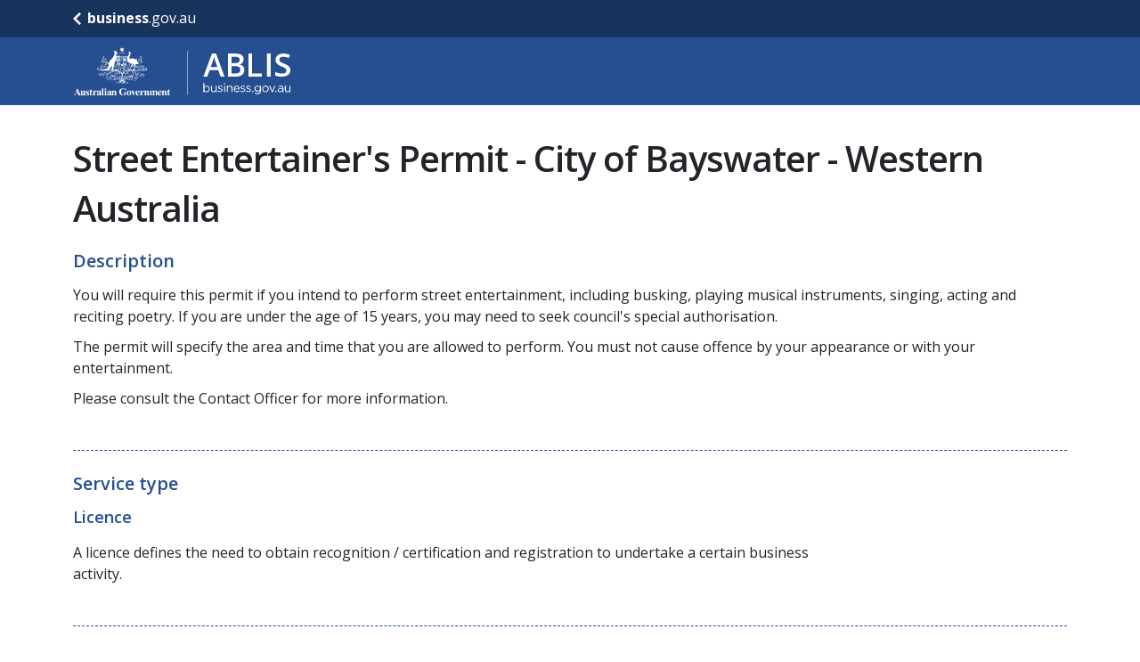

--- FILE ---
content_type: text/javascript; charset=utf-8
request_url: https://ablis.business.gov.au/bundles/ablis?v=NOqmekBhTYmQcPSvC9ql2BHM-Lir9wQOHUuC6Wydr081
body_size: 2241
content:
function InitializeMetricsCollection(){$("input.collect-metrics, select.collection-metrics, textarea.collect-metrics").on("change",function(n){ConfigureMetricsCollection(n)});$("button.collect-metrics, a.collect-metrics").on("click",function(n){ConfigureMetricsCollection(n)})}function ConfigureMetricsCollection(n){var i=n.target,t;i?(t=$(i).data(METRICS_COLLECTION_EVENT_NAME_ATTR),t&&CollectMetrics(t,null)):console.log("Error occurrred while collecting metrics. Error code: M1")}function CollectMetrics(n,t){n&&n.length>0?$.ajax({url:METRICS_COLLECTION_SERVICE_URL,data:{eventName:n,customData:t},traditional:!0,type:"POST",global:!1,success:function(){},error:function(){console.log("Unable to collect metrics. Error code: M2")}}):console.log("Unable to collect metrics. Error code: M3")}var industry=industry||{},METRICS_COLLECTION_EVENT_NAME_ATTR,METRICS_COLLECTION_SERVICE_URL;$.extend(!0,industry,{ABLIS:{ui:{HideAllTooltips:function(){$('[data-toggle="tooltip"]').each(function(){$('[data-toggle="tooltip"]').bootstrapTooltip("hide")})},AttachTooltip:function(){$("#fullwrap").on("click",function(){$('[data-toggle="tooltip"]').each(function(){$('[data-toggle="tooltip"]').bootstrapTooltip("hide")})});$.fn.bootstrapTooltip=$.fn.tooltip.noConflict();var n=/iPad|iPhone|iPod/.test(navigator.platform);n?$('[data-toggle="tooltip"]').bootstrapTooltip({trigger:"hover"}).click(function(n){var t=$(".tooltip.in");t!==null&&t.length>0?$(this).bootstrapTooltip("hide"):($(this).bootstrapTooltip("show"),n.stopPropagation())}):$('[data-toggle="tooltip"]').bootstrapTooltip()},ToggleDisplayUserDetailsPanel:function(){$("#rhs-accordion").find(".accordion-toggle").click(function(){$(this).next().slideToggle("fast");$(this).find("i").toggleClass("fa-chevron-up fa-chevron-down")})},CheckSpaceBarKeyPressClicksLink:function(n,t){if(t.keyCode===32||t.keyCode===13)return n.focus(),n.click(),!1}}}});industry=industry||{};$.extend(!0,industry,{ABLIS:{utility:{KeyCodes:function(){this.tab=9;this.enter=13;this.esc=27;this.space=32;this.pageup=33;this.pagedown=34;this.end=35;this.home=36;this.left=37;this.up=38;this.right=39;this.down=40},GetUrlParameter:function(n){n=n.replace(/[\[]/,"\\[").replace(/[\]]/,"\\]");var i=new RegExp("[\\?&]"+n+"=([^&#]*)"),t=i.exec(location.search);return t===null?"":decodeURIComponent(t[1].replace(/\+/g," "))},RemoveURLParameter:function(n,t){var u=n.split("?"),f,i,r;if(u.length>=2){for(f=encodeURIComponent(t)+"=",i=u[1].split(/[&;]/g),r=i.length;r-->0;)i[r].lastIndexOf(f,0)!==-1&&i.splice(r,1);return u[0]+(i.length>0?"?"+i.join("&"):"")}return n},URLWithNoQueryString:function(n){var t=n.split("?");return t.length>=2?t[0]:n},GetArrayFromInputField:function(n){for(var i=[],r=$("input[id="+n+"]"),t=0;t<r.length;t++)i[t]=r[t].value;return i},DelayLoadCloseIconModal:function(){$(".modaal-close")&&$(".modaal-close").delay(2e3).fadeIn(50)},AddToFavourites:function(n,t,i,r){if("addToHomescreen"in window&&window.addToHomescreen.isCompatible)addToHomescreen({autostart:!1,startDelay:0}).show(!0);else if(window.sidebar&&window.sidebar.addPanel)window.sidebar.addPanel(i,t,"");else{if(window.sidebar&&/Firefox/i.test(navigator.userAgent)||window.opera&&window.print)return $("#"+r).attr({href:t,title:i,rel:"sidebar"}).off(n),!0;window.external&&"AddFavorite"in window.external?window.external.AddFavorite(t,i):alert("Browser security restrictions prevented us from automatically creating your bookmark.\nPlease press "+(/Mac/i.test(navigator.userAgent)?"CMD":"Ctrl")+" + D to add this page to your favorites.\n")}return!1}}}});$.extend($.expr[":"],{focusable:function(n){var t=n.nodeName.toLowerCase(),i=$(n).attr("tabindex");return $(n)[t==="area"?"parents":"closest"](":hidden").length===!0?!1:!isNaN(i)&&i<0?!1:/input|select|textarea|button|object/.test(t)===!0?!n.disabled:(t==="a"||t==="area")==!0?n.href.length>0:!1}});METRICS_COLLECTION_EVENT_NAME_ATTR="eventname";METRICS_COLLECTION_SERVICE_URL="/metrics/logmetrics"